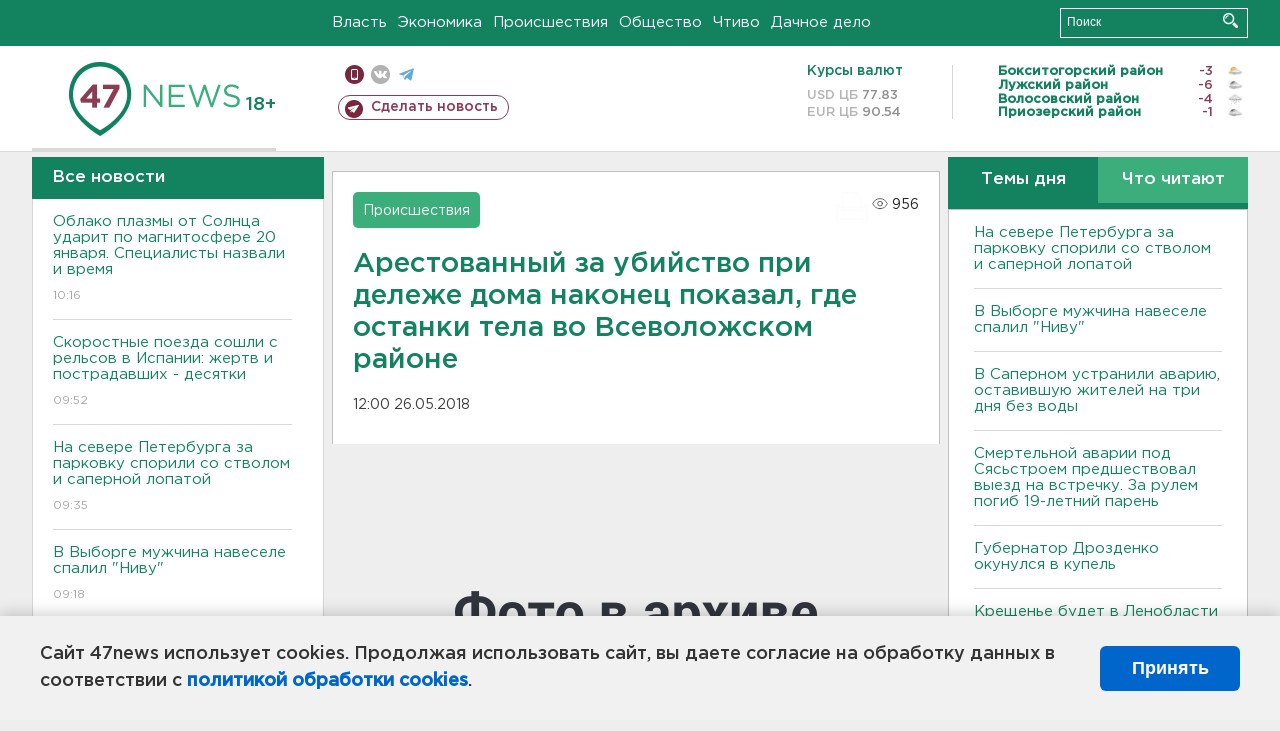

--- FILE ---
content_type: text/html; charset=UTF-8
request_url: https://47news.ru/who/collect/
body_size: 218
content:
{"status":"install","message":"","id":"139638","unique":0,"recordVisitInMemoryCache":true,"updateArticleStats":true,"nviews":956,"nviews_day":0,"nviews_today":0,"recordVisitUnique":true}